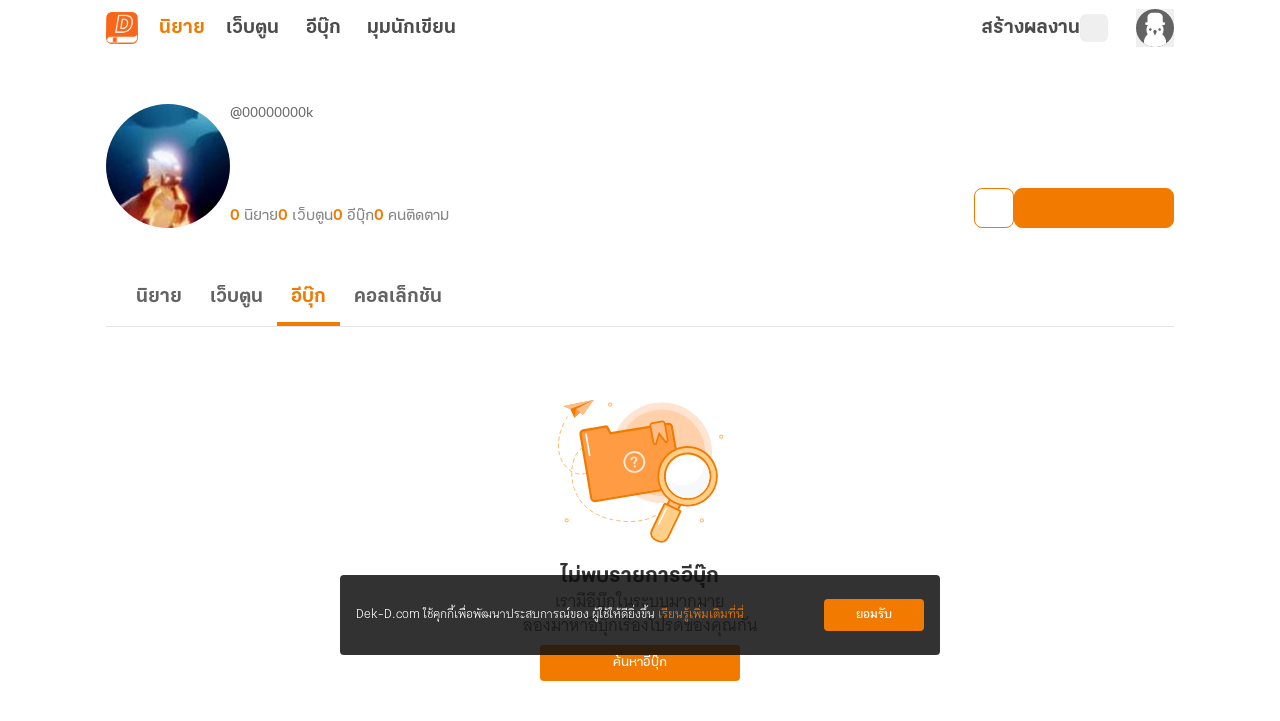

--- FILE ---
content_type: text/javascript; charset=utf-8
request_url: https://novel.dek-d.com/_nuxt/aceSPXZZ.js
body_size: 7143
content:
const __vite__mapDeps=(i,m=__vite__mapDeps,d=(m.f||(m.f=["./DUzMJGmn.js","./DmIn9Ne2.js","./DNfOou07.js","./Do7wJ3oI.js","./Cl1JRkpk.js","./entry.Df6klmCh.css","./CyG1o4L6.js","./Chip.Cgx6E7BB.css","./Dl52AeTF.js","./CollectionCard.pUHLthUM.css","./CVRwgZWf.js","./Dys74B7X.js","./OverflowMenu.DU4Gw_rV.css","./CmBp9R5-.js","./DwwT3eu7.js","./07nGpjWW.js","./CVoDN0_s.js","./DGy178xQ.js","./CSLsJHF4.js","./NovelFull.k6ORdrIa.css","./BtMEDjqK.js","./BIQ2YS8L.js","./C9oHQgHs.js","./NovelFullCard.C7ND3AuP.css"])))=>i.map(i=>d[i]);
import{bh as Ue,d as Ne,_ as me,a as pe,u as fe,H as Ee,f as _e,s as we,b as he,aC as Oe,c as ke,g as ye,bO as Ve,m as Se,o as Ie,k as He,X as Ke,r as ee,aD as Ce,A as be,cK as ze,bt as je,af as Fe,e as qe,n as ve,i as Ge,a0 as Z,J as ie}from"./DmIn9Ne2.js";import{d as G,k as w,F as c,N as a,O as l,W as p,B as e,P as N,r as H,a2 as b,$ as K,aw as $e,a4 as P,Y as q,Z as te,U as A,X as S,au as V,S as Le,aD as Qe,aE as Xe,b as Ye,w as xe,l as Je,ar as Ze,a1 as ge,a0 as ue,_ as et,L as tt,Q as ce}from"./DNfOou07.js";import ot from"./DBZurJXH.js";import{u as nt}from"./D1T_Ts1P.js";import{_ as at}from"./CI-nsWFg.js";import{_ as lt}from"./CpJQRkc9.js";import{_ as st}from"./CPpiKmIl.js";import{_ as rt}from"./DFLhc9So.js";import{P as it}from"./CkdibYTK.js";import{S as ut}from"./D26ZnOor.js";import{W as ct}from"./CAHBoiyP.js";import{m as dt}from"./CSLsJHF4.js";import{u as de}from"./CVoDN0_s.js";import{U as mt}from"./QDSOf2xO.js";import{u as pt}from"./Dl52AeTF.js";import ft from"./Dfb-UWOb.js";const _t={class:"content"},bt={class:"info__wrapper"},vt=["innerHTML"],xt=G({__name:"WriterHiddenBar",props:{writerMenuDropdown:{},icon:{},text:{},textMobile:{},btnText:{}},setup(i){const s=i,{direction:t}=Ue(),{isMobileSize:h}=Ne(),v=w(()=>s.textMobile&&h.value?s.textMobile:s.text);return(I,x)=>{const d=me;return a(),c("div",{class:N(["profile-writer-hidden-bar",{"!top-[calc(56px+60px)] max-sm:!top-[calc(56px+81px)]":e(t)==="up"}])},[l("div",_t,[l("div",bt,[p(d,{class:"icon",name:i.icon},null,8,["name"]),l("p",{class:"text",innerHTML:e(v)},null,8,vt)])])],2)}}}),ro=Object.assign(pe(xt,[["__scopeId","data-v-1853d8c4"]]),{__name:"ProfileWriterHiddenBar"}),gt={class:"mx-auto mb-0 w-full max-w-screen-ddxl px-4 sm:mb-4"},wt={class:"flex h-full flex-col justify-between md:max-w-[calc(100%-124px)]"},ht=["aria-label"],kt={class:"-mt-0.5 block truncate font-KalatexaDisplay text-xs text-dim-gray dark:text-gainsboro-gray md:mt-0 md:text-sm"},yt={key:0,class:"flex gap-x-2 md:gap-x-4"},St={class:"font-KalatexaDisplay text-xs font-bold text-orange-ci md:text-base"},It={class:"ml-1 font-KalatexaDisplay text-xs text-suva-gray dark:text-dark-gray md:text-base"},Ct={class:"col-span-2 -mb-2 block font-KalatexaDisplay text-xs text-suva-gray dark:text-dark-gray xs:hidden md:text-base"},$t={key:0,class:"col-span-2 flex gap-2 self-end md:absolute md:bottom-6 md:right-0 md:ml-auto"},Lt={key:0},At=G({__name:"WriterHeader",props:{id:{default:0},avatarUrl:{default:""},username:{default:"dekdee"},aliasname:{default:"-"},isShowSecretMessage:{type:Boolean,default:!1},novelCount:{default:0},webtoonCount:{default:0},ebookCount:{default:0},followerCount:{default:0},commentCount:{default:0},isAccess:{type:Boolean,default:!0},currentUserId:{default:0}},emits:["block"],setup(i,{emit:s}){const t=i,h=s,v=fe(),I=Ee(),x=_e(),{isAdmin:d}=_e(),{isLogin:f}=we(x),{$fa:B,$modal:T,$alert:C}=he(),{isLoading:y,isLoadingAction:m,renderFollowButton:z}=nt(),{copy:oe,copied:k,isSupported:g}=Oe({legacy:!0}),{eventName:n}=ke(),{loginPrompt:$}=ye(),Q=H(!1),j=Ve(async()=>await z?.({writerId:t.id}),null),ne=w(()=>[{label:"นิยาย",value:t.novelCount},{label:"เว็บตูน",value:t.webtoonCount},{label:"อีบุ๊ก",value:t.ebookCount},{label:"คนติดตาม",value:t.followerCount}]);function X(){Q.value=!1}function Y(u=!1){B(n.ddSelectMenu,{page:"profile",menu_title:d?"chat":"ส่งข้อความลับ"}),D(u)}const W=w(()=>{const u=t.id;return ze(u)});function D(u=!1){return d&&!u?t.username?I.push({path:"/messages/",query:{userIds:t.id,roomType:1,username:t.username}}):void 0:t.username?Ke(`https://writer.dek-d.com/${t.username??"dekdee"}/sendsecret.php`,{open:{target:"_blank"}}):void 0}async function R(){await $("กรุณาเข้าสู่ระบบเพื่อใช้งานคุณสมบัตินี้",v.fullPath)&&(X(),Le.fire({title:"บล็อกผู้ใช้งาน",html:"เมื่อกดยืนยันข้อมูลในหน้าโพรไฟล์ของผู้ใช้งานท่านนี้<br/>จะถูกซ่อนจากการมองเห็นของคุณ ภายในเวลา 1 ชั่วโมง",reverseButtons:!0,showCancelButton:!0,confirmButtonText:"ยืนยัน",cancelButtonText:"ยกเลิก",imageUrl:"https://image.dek-d.com/contentimg/writer/assets/sticker/somsom_block.webp",imageHeight:112,confirmButtonColor:"#f37a01",customClass:{container:"_writer-profile-block"}}).then(_=>{_.isConfirmed&&h("block")}))}async function J(){await $(`กรุณาเข้าสู่ระบบเพื่อรายงานโพรไฟล์<br/>${t.aliasname}`,v.fullPath)&&(X(),T.open({component:"ProfileReport",show:!0,props:{value:!0,aliasname:t.aliasname,username:t.username,currentUserId:t.currentUserId}}))}function ae(u,_){u.value==="report"?J():u.value==="block"?R():u.value==="copy"?le():u.value==="setting"&&(window.location.href="https://www.dek-d.com/member/profile/myid"),_()}async function le(){const u=window.location.href;!g||!u||(await oe(u),C({content:`คัดลอกลิงก์${k?"สำเร็จ":"ไม่สำเร็จ"}`,type:k?be.SUCCESS:be.ERROR}))}return(u,_)=>{const se=Se,E=me,U=He,re=Ce,L=Ie,O=ot,o=$e("dompurify-html");return a(),c("div",gt,[l("div",{class:N(["relative box-content grid h-[72px] grid-cols-[72px_minmax(0,1fr)] grid-rows-[1fr_1fr_1fr] items-center gap-x-2 gap-y-4 overflow-visible pb-20 pt-0 xs:pb-16 sm:pt-6 md:flex md:h-[124px] md:pb-6",{"pb-20 xs:pb-16 md:pb-6":!e(W)||e(d),"pb-6":e(W)&&!e(d)}])},[p(se,{class:"h-[72px] w-[72px] rounded-full md:h-[124px] md:w-[124px]",src:i.avatarUrl,alt:`รูปโปรไฟล์ของ ${i.username}`},null,8,["src","alt"]),l("div",wt,[l("div",null,[K(l("h1",{"aria-label":i.aliasname||"Writer name",class:"truncate font-KalatexaDisplay text-lg font-bold text-night-rider-gray dark:text-white-smoke md:text-xl"},null,8,ht),[[o,i.aliasname]]),l("em",kt," @"+P(i.username),1)]),i.isAccess?(a(),c("ul",yt,[(a(!0),c(q,null,te(e(ne),r=>(a(),c("li",{key:r.label,class:N([{"hidden xs:inline-block":r.label==="คนติดตาม"}])},[l("span",St,P(e(ee)(r.value)),1),l("em",It,P(r.label),1)],2))),128))])):b("",!0)]),l("div",Ct," มีผู้ติดตาม "+P(e(ee)(t.followerCount))+" คน ",1),!e(W)||e(d)?(a(),c("div",$t,[p(L,{class:"!p-0",animation:!1},{activator:S(({onToggle:r})=>[p(U,{"class-name":"!w-[34px] md:!w-10 !h-[34px] md:!h-10 !p-0 !rounded-lg",variant:"outlined",onClick:r},{default:S(()=>[p(E,{name:"fa6-solid:ellipsis-vertical",size:"16"})]),_:1},8,["onClick"])]),display:S(({onToggle:r})=>[p(re,{"static-button":"",direction:"right",class:"!left-0",lists:[{title:"คัดลอกลิงก์",value:"copy"},...i.isShowSecretMessage?[]:[{title:"ตั้งค่า My.ID",value:"setting"}],...i.isShowSecretMessage?[{title:"รายงานผู้ใช้",value:"report"},{title:"บล็อกผู้ใช้",value:"block"}]:[]],onClickSelect:M=>{ae(M,r)}},null,8,["lists","onClickSelect"])]),_:1}),i.isShowSecretMessage?(a(),c(q,{key:0},[e(f)?(a(),A(U,{key:0,"class-name":"!w-[34px] md:!w-10 !h-[34px] md:!h-10 !p-0 !rounded-lg",variant:"outlined",onClick:_[0]||(_[0]=r=>Y(!0))},{default:S(()=>[p(E,{name:"fa6-solid:envelope",size:"18"})]),_:1})):b("",!0),e(f)&&e(d)?(a(),A(U,{key:1,"class-name":"!w-[34px] md:!w-10 !h-[34px] md:!h-10 !p-0 !rounded-lg",variant:"outlined",onClick:_[1]||(_[1]=r=>Y(!1))},{default:S(()=>[p(E,{name:"dd-icon:chat-bubble",size:"18"})]),_:1})):b("",!0),p(U,{class:"!h-[34px] !rounded-lg !p-0 !text-sm max-md:flex-1 md:!h-10 md:w-[160px] md:!text-lg",disabled:e(m)||e(y),onClick:_[2]||(_[2]=()=>!e(m)&&e(j)?.onClick?.(t.id,!1,"profile"))},{default:S(()=>[e(y)?(a(),A(O,{key:1,size:"16",color:"#fff",class:"!m-0"})):(a(),c("span",Lt,P(e(j)?.label),1))]),_:1},8,["disabled"])],64)):(a(),A(U,{key:1,"class-name":"max-md:flex-1 md:w-[160px] !h-[34px] md:!h-10 !p-0 !rounded-lg !text-sm md:!text-lg",href:"https://www.dek-d.com/member/profile/info"},{default:S(()=>[..._[3]||(_[3]=[V("แก้ไขโพรไฟล์",-1)])]),_:1}))])):b("",!0)],2)])}}}),io=Object.assign(At,{__name:"ProfileWriterHeader"}),Tt={key:0,class:"font-KalatexaDisplay text-xs font-bold text-suva-gray sm:text-base"},Mt={key:1,class:"h-7 w-[0.5px] bg-gainsboro-gray dark:bg-dim-gray sm:h-[38px]"},Pt={key:2,class:"h-7 w-[0.5px] bg-gainsboro-gray dark:bg-dim-gray sm:h-[38px]"},Bt=["onClick"],Wt=["onClick"],Dt=G({__name:"SubMenuWithDropdown",props:Qe({menus:{default:()=>[]},dropdown:{default:()=>[]},label:{default:""},totalItems:{default:""}},{modelValue:{},modelModifiers:{}}),emits:["update:modelValue"],setup(i){const s=i,t=Xe(i,"modelValue"),h=H(null),v=w(()=>s.menus.map(I=>{const x=t.value!==I.value?"":s.totalItems?`(${s.totalItems})`:"";return{...I,suffix:x}}));return(I,x)=>{const d=je,f=me,B=Ce,T=Ie;return a(),c("nav",{class:N(["mx-auto my-2 flex max-w-ddxl items-center gap-x-2 sm:my-4","[&_.-button]:!block [&_.-button]:!text-xs sm:[&_.-button]:!text-sm",{"[&_.-button]:!max-w-[221px] [&_.-button]:!truncate":s.menus.length>1}])},[s.label?(a(),c("h4",Tt,P(s.label),1)):b("",!0),s.label?(a(),c("div",Mt)):b("",!0),p(d,{id:"toolbar-with-dropdown",ref_key:"GroupMenuRef",ref:h,modelValue:t.value,"onUpdate:modelValue":x[0]||(x[0]=C=>t.value=C),menus:e(v),"navigate-button":s.menus.length>1},null,8,["modelValue","menus","navigate-button"]),s.dropdown.length>1?(a(),c("div",Pt)):b("",!0),s.dropdown.length>1?(a(),A(T,{key:3,class:"!p-0",animation:!1},{activator:S(({onToggle:C,isOpen:y})=>[l("button",{type:"button",class:N(["pl-[6px] text-xs text-dark-gray transition hover:opacity-80 sm:text-base",{"text-orange-ci":y}]),variant:"transparent",primary:"",onClick:C},[p(f,{name:"fa6-solid:chevron-down"})],10,Bt)]),display:S(({onToggle:C})=>[p(B,{class:"no-scrollbar max-h-[350px] w-[calc(100vw-32px)] overflow-y-auto sm:w-auto",direction:"right"},{default:S(()=>[(a(!0),c(q,null,te(s.dropdown,(y,m)=>(a(),c("div",{key:`${y.value}${m}`,class:N(["dropdown-item !mx-[10px] mb-1 cursor-pointer rounded-lg !px-4 !py-2 font-KalatexaDisplay text-sm text-night-rider-gray transition hover:text-orange-ci dark:text-gainsboro-white",{"!bg-orange-ci/10 font-bold !text-orange-ci dark:!bg-suva-gray/15 dark:!text-gainsboro-white":y.value===t.value}]),onClick:()=>{t.value=y.value,C(),m<=e(v).length-1&&e(h)?.slideTo(m>0?m-1:m)}},P(y.label),11,Wt))),128))]),_:2},1024)]),_:1})):b("",!0)],2)}}}),Rt=Object.assign(Dt,{__name:"ToolbarSubMenuWithDropdown"}),Ut={emptyState:[{iconState:"StateBanWriter",title:"บัญชีนี้ถูกระงับชั่วคราว",body:`เนื่องจากระบบได้ตรวจพบ<br>
      การละเมิด<a href="/help/rules/" target="_blank" class="_highlight">กติกาการใช้งาน</a>`,description:"เนื่องจากระบบได้ตรวจพบการละเมิดกติกาการใช้งาน",btnText:"กลับหน้าหลัก",key:"ban",to:"/"},{iconState:"StateNotFoundWriter",title:"ไม่พบข้อมูลของบัญชีนี้",body:`ไม่พบบัญชีนี้ หรืออาจถูกลบ<br>
      ออกจากระบบแล้ว`,description:"ไม่พบบัญชีนี้ หรืออาจถูกลบออกจากระบบแล้ว",btnText:"กลับหน้าหลัก",key:"not-found",to:"/"}],hiddenState:{iconState:"StateHiddenProfile",title:"ไม่สามารถดูข้อมูลได้",body:`เนื่องจากบัญชีนี้ตั้งค่าการแสดงข้อมูล<br>
    เป็นแบบส่วนตัว`,description:"เนื่องจากบัญชีนี้ตั้งค่าการแสดงข้อมูลเป็นแบบส่วนตัว",btnText:"กลับหน้าหลัก",key:"hidden",to:"/"},hiddenOwnerWarning:{text:"ข้อมูลในหน้านี้ถูกซ่อนอยู่ โดยจะแสดงผลเฉพาะเจ้าของโพรไฟล์นี้เท่านั้น",textMobile:"ข้อมูลในหน้านี้ถูกซ่อนอยู่<br>โดยจะแสดงผลเฉพาะเจ้าของโพรไฟล์นี้เท่านั้น",writerMenuDropdown:[{title:"แก้ไขข้อมูลผู้ใช้งาน",url:"https://www.dek-d.com/member/profile/info"},{title:"ตั้งค่า My.ID",url:"https://www.dek-d.com/member/profile/myid"}],btnText:"แก้ไข",icon:"fa6-solid:circle-info"},navigation:[{title:"นิยาย",value:"novel"},{title:"เว็บตูน",value:"webtoon"},{title:"อีบุ๊ก",value:"ebook"},{title:"คอลเล็กชัน",value:"collection"}]},Nt={class:"header-section__wrapper"},Et={class:"list-section__wrapper"},Ot={key:0,class:"novel-list__novel-count"},Vt=G({__name:"WriterSection",props:{userId:{},isCurrentUser:{type:Boolean,default:!1},isHiddenState:{type:Boolean,default:!1},currentUserId:{default:0},novelCount:{default:0},webtoonCount:{default:0},ebookCount:{default:0},collectionCount:{default:0}},setup(i){const s=fe(),{$fa:t,$api:h}=he(),v=it(h),I=ut(h),{pageName:x,eventName:d}=ke(),{redirectOnboarding:f}=Fe(),{navigation:B}=Ut,T=qe(),{webMode:C}=we(T),y=ct(h),m=i,z=H(null),oe=Ye({navigation:B,shouldQuery:!0}),k=H(1),g=H("ALIAS__ALL"),n=H(s.query?.type?.toString()??C.value??"novel"),{data:$}=ve(`writer-profile-alias-list-${m.currentUserId}-${n.value}`,()=>{if(n.value==="collection")return dt;const o=n.value==="webtoon"?"webtoon":n.value==="ebook"?"ebook":"novel";return y.getAliasList({userId:m.currentUserId??0,referType:o,limit:999})},{watch:[()=>m.currentUserId,()=>n.value],immediate:!!m.currentUserId}),Q=w(()=>[...($.value?.data?.pageInfo?.totalItems??0)>1?[{label:"ทั้งหมด",value:"ALIAS__ALL",isMobile:!0}]:[],...$.value?.data?.list?.map(o=>({label:o.aliasNameStory,value:o.aliasNameStory,isMobile:!0}))??[]]),j=w(()=>[...($.value?.data?.pageInfo?.totalItems??0)>1?[{label:"ทั้งหมด",value:"ALIAS__ALL",isMobile:!0}]:[],...Q.value?.filter(o=>o.value!=="ALIAS__ALL").slice(0,20)??[]]),ne=w(()=>oe.navigation.map(o=>({...o,title:ae(o.value),to:`${s.path}?type=${o.value}`}))),X=w(()=>{switch(n.value){case"collection":return ce(()=>ie(()=>import("./DUzMJGmn.js"),__vite__mapDeps([0,1,2,3,4,5,6,7,8,9]),import.meta.url));case"ebook":return ce(()=>ie(()=>import("./CVRwgZWf.js"),__vite__mapDeps([10,1,2,3,4,5,11,12,13,14,15,16,17,18,19]),import.meta.url));default:return ce(()=>ie(()=>import("./BtMEDjqK.js"),__vite__mapDeps([20,11,1,2,3,4,5,12,6,7,21,22,16,17,18,23]),import.meta.url))}}),Y=w(()=>{switch(n.value){case"novel":return{title:"ไม่พบรายการนิยาย",subTitle:"เรามีนิยายในระบบมากมาย <br/>ลองมาหานิยายเรื่องโปรดของคุณกัน",btnText:"ค้นหานิยาย",to:"/",href:!1};case"webtoon":return{title:"ไม่พบรายการเว็บตูน",subTitle:"เรามีเว็บตูนในระบบมากมาย <br/>ลองมาหาเว็บตูนเรื่องโปรดของคุณกัน",btnText:"ค้นหาเว็บตูน",to:"/",href:!1};case"ebook":return{title:"ไม่พบรายการอีบุ๊ก",subTitle:"เรามีอีบุ๊กในระบบมากมาย <br/>ลองมาหาอีบุ๊กเรื่องโปรดของคุณกัน",btnText:"ค้นหาอีบุ๊ก",to:"/store/ebook/",href:!1};case"collection":return{title:"ไม่พบรายการคอลเล็กชัน",subTitle:"เราได้รวบรวมนิยายคุณภาพเอาไว้มากมาย<br/>ลองมาหาคอลเล็กชันที่คุณชื่นชอบกัน",btnText:"ค้นหาคอลเล็กชัน",to:"/collection/",href:!1};default:return{title:"ไม่พบรายการนิยาย",subTitle:"เรามีนิยายในระบบมากมาย <br/>ลองมาหานิยายเรื่องโปรดของคุณกัน",btnText:"ค้นหานิยาย",to:"/"}}}),W=w(()=>L?.value?.data?.pageInfo?.totalItems??0),D=w(()=>n.value==="collection"?"profile-collection-list":n.value==="webtoon"?"profile-webtoon-list":n.value==="ebook"?"profile-ebook-list":"profile-novel-list"),R=w(()=>n.value==="collection"?{type:"owner",page:k.value,userId:m.userId}:n.value==="ebook"?{page:k.value,userId:m?.userId,...g.value!=="ALIAS__ALL"?{alias:g.value}:{}}:{type:"user",page:k.value,novelType:"all",userId:m?.userId,...g.value!=="ALIAS__ALL"?{alias:g.value}:{}}),J=w(()=>L?.value?.data?.pageInfo.hasNext??!1);function ae(o){switch(o){case"novel":return"นิยาย";case"webtoon":return"เว็บตูน";case"ebook":return"อีบุ๊ก";case"collection":return"คอลเล็กชัน";default:return""}}function le(o,r){if(!o)return{novel:de()};switch(n.value){case"novel":case"ebook":return{isEbook:n.value==="ebook",novel:de(o,r)};case"webtoon":return{isWebtoon:!0,novel:mt(o,r)};case"collection":return{isProfilePage:!0,collection:pt(o)};default:return{novel:de(o,r)}}}function u({novelId:o,main:r,sub:M}){switch(n.value){case"novel":t(d.ddSelectNovel,{page:"profile",section:"novel-list",type_card:"novel-writer"});break;case"webtoon":t(d.ddSelectWebtoon,{page:"profile",section:"webtoon-list",type_card:"webtoon-writer"});break;case"ebook":t(d.ddSelectNovel,{page:"profile",section:"novel-ebook-list",type_card:"novel-ebook-writer",novel_id:o,main:r,sub:M});break;case"collection":t(d.ddSelectCollection,{section:"collection-list",page:x.value});break}}function _(o){n.value!==o&&(k.value=1,E(),se(o))}function se(o){window&&(window.history.replaceState({},"",`${s.path}?type=${o}`),n.value=o)}function E(){const o=document?+document.documentElement.style.getPropertyValue("--profile-alert-h").replace("px",""):51,r=m.isHiddenState?o:0;if(z.value){const M=z.value;M&&window&&window.scrollTo({top:M?.offsetTop-r,behavior:"smooth"})}}function U(){f(),t(d.ddSelectMenu,{page:x.value,menu_title:"banner-on-boarding"})}function re(){J.value&&(k.value+=1)}const{data:L,status:O}=ve(`writer-profile-lists-${m.userId}-${n.value}-${g.value}-${k.value}`,()=>n.value==="collection"?Z(`${D.value}--collection`,()=>I.getStoreCollectionList(R.value,!0)):n.value==="webtoon"?Z(`${D.value}-webtoon`,()=>v.getWebtoon(R.value)):n.value==="ebook"?Z(`${D.value}-ebook`,()=>v.getEbook(R.value)):Z(`${D.value}-novel`,()=>v.getNovels(R.value)),{watch:[D,R]});return xe(()=>g.value,()=>{k.value=1,E()}),xe(()=>$.value,()=>{if(($.value?.data?.pageInfo?.totalItems??0)===1){g.value=$.value?.data?.list?.[0]?.aliasNameStory??"ALIAS__ALL";return}g.value="ALIAS__ALL"},{deep:!0,immediate:!0}),(o,r)=>{const M=at,Ae=Rt,Te=lt,Me=st,Pe=tt("InfiniteLoading"),Be=Ge,We=rt,De=Se;return a(),c("div",{ref:e(z)},[l("div",Nt,[p(M,{lists:e(ne),"manual-mode":"","active-value":e(n),onClickMenu:_},null,8,["lists","active-value"]),e(j).length?(a(),A(Ae,{key:0,modelValue:e(g),"onUpdate:modelValue":r[0]||(r[0]=F=>Je(g)?g.value=F:null),label:"นามปากกา",menus:e(j),dropdown:e(Q),"total-items":e(O)==="pending"?"":e(ee)(e(W))},null,8,["modelValue","menus","dropdown","total-items"])):b("",!0)]),l("div",Et,[e(n)==="collection"&&e(W)?(a(),c("span",Ot," จำนวน "+P(e(ee)(e(W)))+" รายการ ",1)):b("",!0),l("ul",{class:N(["group-list__list",{"-collection":e(n)==="collection"}])},[e(O)==="pending"&&e(k)===1?(a(),c(q,{key:0},te(20,F=>l("li",{key:F,class:"list__item"},[K(p(Te,{width:"100%",height:"116px"},null,512),[[ue,e(n)==="collection"]]),K(p(Me,null,null,512),[[ue,e(n)!=="collection"]])])),64)):b("",!0),e(L)?.data?.list&&(e(k)!==1||e(O)==="success")?(a(!0),c(q,{key:1},te(e(L)?.data?.list,(F,Re)=>(a(),c("li",{key:Re,class:"list__item"},[(a(),A(et(e(X)),ge({page:e(x)},{ref_for:!0},le(F,"campaignInfo"in e(L)?.data?e(L)?.data?.campaignInfo:void 0),{onClickCard:u,onClickImage:u,onClickTitle:u}),null,16,["page"]))]))),128)):b("",!0)],2),p(Be,null,{default:S(()=>[K(p(Pe,{class:"my-6 flex justify-center overflow-visible",onInfinite:re},null,512),[[ue,e(J)]])]),_:1}),e(O)==="success"&&!e(L)?.data?.list?.length?(a(),A(We,Ze(ge({key:1},e(Y))),null,16)):b("",!0),e(n)==="novel"?(a(),A(De,{key:2,src:"https://image.dek-d.com/contentimg/writer/assets/onboarding/onboarding-banner-mobile.webp",alt:"onboarding",class:"onboarding__image",onClick:U})):b("",!0)])],512)}}}),uo=Object.assign(pe(Vt,[["__scopeId","data-v-b19f0519"]]),{__name:"ProfileWriterSection"}),Ht={class:"block-profile__state"},Kt={class:"title"},zt=G({__name:"WriterBlock",props:{currentUserId:{default:0},username:{default:"dekdee"},aliasname:{default:"-"}},emits:["unblock"],setup(i,{emit:s}){const t=i,{loginPrompt:h}=ye(),v=fe(),I=s;async function x(){await h(`กรุณาเข้าระบบเพื่อบล็อก ${t.aliasname}`,v.fullPath)&&Le.fire({title:"ปลดบล็อก",html:"เมื่อกดยืนยัน ข้อมูลที่หน้าโพรไฟล์และคอมเมนต์<br/>ทั้งหมดของผู้ใช้งานท่านนี้จะกลับมาแสดงอีกครั้ง<br/>ภายในเวลา 1 ชั่วโมง",reverseButtons:!0,showCancelButton:!0,confirmButtonText:"ยืนยัน",cancelButtonText:"ยกเลิก",imageUrl:"https://image.dek-d.com/contentimg/writer/assets/sticker/somsom-say-hi.webp",imageHeight:112,confirmButtonColor:"#f37a01",customClass:{container:"_writer-profile-block"}}).then(f=>{f.isConfirmed&&I("unblock",t.currentUserId)})}return(d,f)=>{const B=ft,T=$e("dompurify-html");return a(),c("div",Ht,[p(B),l("h2",Kt,[K(l("span",null,null,512),[[T,t.aliasname]]),f[0]||(f[0]=V(" (@",-1)),K(l("span",null,null,512),[[T,t.username]]),f[1]||(f[1]=V(") ",-1))]),f[2]||(f[2]=l("h2",{class:"title"},"ผู้ใช้งานนี้ถูกบล็อก",-1)),f[3]||(f[3]=l("p",{class:"description"},[V(" ข้อมูลในหน้าโพรไฟล์จะกลับมาแสดงอีกครั้ง"),l("br"),V(" เมื่อคุณปลดบล็อก และคุณสามารถปลดบล็อกผู้ใช้งานอื่นได้ที่"),l("br"),V(" เมนูตั้งค่าการใช้งาน > ผู้ใช้งานที่ถูกบล็อก ")],-1)),l("button",{class:"unblock",onClick:x},"ปลดบล็อก")])}}}),co=Object.assign(pe(zt,[["__scopeId","data-v-6e053976"]]),{__name:"ProfileWriterBlock"});export{uo as _,ro as a,io as b,co as c,Ut as w};


--- FILE ---
content_type: text/javascript; charset=utf-8
request_url: https://novel.dek-d.com/_nuxt/CSLsJHF4.js
body_size: 7286
content:
import{c as Ae}from"./Do7wJ3oI.js";import{aw as Be,ax as ce,ay as kt,az as Ie}from"./DmIn9Ne2.js";var xe={};var De;function St(){if(De)return xe;De=1;var e;return(function(t){(function(a){var o=typeof globalThis=="object"?globalThis:typeof Ae=="object"?Ae:typeof self=="object"?self:typeof this=="object"?this:w(),d=p(t);typeof o.Reflect<"u"&&(d=p(o.Reflect,d)),a(d,o),typeof o.Reflect>"u"&&(o.Reflect=t);function p(T,E){return function(S,O){Object.defineProperty(T,S,{configurable:!0,writable:!0,value:O}),E&&E(S,O)}}function g(){try{return Function("return this;")()}catch{}}function m(){try{return(0,eval)("(function() { return this; })()")}catch{}}function w(){return g()||m()}})(function(a,o){var d=Object.prototype.hasOwnProperty,p=typeof Symbol=="function",g=p&&typeof Symbol.toPrimitive<"u"?Symbol.toPrimitive:"@@toPrimitive",m=p&&typeof Symbol.iterator<"u"?Symbol.iterator:"@@iterator",w=typeof Object.create=="function",T={__proto__:[]}instanceof Array,E=!w&&!T,S={create:w?function(){return ue(Object.create(null))}:T?function(){return ue({__proto__:null})}:function(){return ue({})},has:E?function(r,n){return d.call(r,n)}:function(r,n){return n in r},get:E?function(r,n){return d.call(r,n)?r[n]:void 0}:function(r,n){return r[n]}},O=Object.getPrototypeOf(Function),z=typeof Map=="function"&&typeof Map.prototype.entries=="function"?Map:Ot(),x=typeof Set=="function"&&typeof Set.prototype.entries=="function"?Set:Mt(),I=typeof WeakMap=="function"?WeakMap:jt(),D=p?Symbol.for("@reflect-metadata:registry"):void 0,G=bt(),Q=gt(G);function tt(r,n,i,u){if(h(i)){if(!Te(r))throw new TypeError;if(!Pe(n))throw new TypeError;return lt(r,n)}else{if(!Te(r))throw new TypeError;if(!P(n))throw new TypeError;if(!P(u)&&!h(u)&&!V(u))throw new TypeError;return V(u)&&(u=void 0),i=R(i),dt(r,n,i,u)}}a("decorate",tt);function rt(r,n){function i(u,v){if(!P(u))throw new TypeError;if(!h(v)&&!_t(v))throw new TypeError;ge(r,n,u,v)}return i}a("metadata",rt);function nt(r,n,i,u){if(!P(i))throw new TypeError;return h(u)||(u=R(u)),ge(r,n,i,u)}a("defineMetadata",nt);function at(r,n,i){if(!P(n))throw new TypeError;return h(i)||(i=R(i)),_e(r,n,i)}a("hasMetadata",at);function it(r,n,i){if(!P(n))throw new TypeError;return h(i)||(i=R(i)),ae(r,n,i)}a("hasOwnMetadata",it);function ot(r,n,i){if(!P(n))throw new TypeError;return h(i)||(i=R(i)),we(r,n,i)}a("getMetadata",ot);function ut(r,n,i){if(!P(n))throw new TypeError;return h(i)||(i=R(i)),be(r,n,i)}a("getOwnMetadata",ut);function st(r,n){if(!P(r))throw new TypeError;return h(n)||(n=R(n)),me(r,n)}a("getMetadataKeys",st);function ft(r,n){if(!P(r))throw new TypeError;return h(n)||(n=R(n)),Oe(r,n)}a("getOwnMetadataKeys",ft);function ct(r,n,i){if(!P(n))throw new TypeError;if(h(i)||(i=R(i)),!P(n))throw new TypeError;h(i)||(i=R(i));var u=L(n,i,!1);return h(u)?!1:u.OrdinaryDeleteMetadata(r,n,i)}a("deleteMetadata",ct);function lt(r,n){for(var i=r.length-1;i>=0;--i){var u=r[i],v=u(n);if(!h(v)&&!V(v)){if(!Pe(v))throw new TypeError;n=v}}return n}function dt(r,n,i,u){for(var v=r.length-1;v>=0;--v){var M=r[v],k=M(n,i,u);if(!h(k)&&!V(k)){if(!P(k))throw new TypeError;u=k}}return u}function _e(r,n,i){var u=ae(r,n,i);if(u)return!0;var v=oe(n);return V(v)?!1:_e(r,v,i)}function ae(r,n,i){var u=L(n,i,!1);return h(u)?!1:je(u.OrdinaryHasOwnMetadata(r,n,i))}function we(r,n,i){var u=ae(r,n,i);if(u)return be(r,n,i);var v=oe(n);if(!V(v))return we(r,v,i)}function be(r,n,i){var u=L(n,i,!1);if(!h(u))return u.OrdinaryGetOwnMetadata(r,n,i)}function ge(r,n,i,u){var v=L(i,u,!0);v.OrdinaryDefineOwnMetadata(r,n,i,u)}function me(r,n){var i=Oe(r,n),u=oe(r);if(u===null)return i;var v=me(u,n);if(v.length<=0)return i;if(i.length<=0)return v;for(var M=new x,k=[],y=0,s=i;y<s.length;y++){var f=s[y],c=M.has(f);c||(M.add(f),k.push(f))}for(var l=0,_=v;l<_.length;l++){var f=_[l],c=M.has(f);c||(M.add(f),k.push(f))}return k}function Oe(r,n){var i=L(r,n,!1);return i?i.OrdinaryOwnMetadataKeys(r,n):[]}function Me(r){if(r===null)return 1;switch(typeof r){case"undefined":return 0;case"boolean":return 2;case"string":return 3;case"symbol":return 4;case"number":return 5;case"object":return r===null?1:6;default:return 6}}function h(r){return r===void 0}function V(r){return r===null}function vt(r){return typeof r=="symbol"}function P(r){return typeof r=="object"?r!==null:typeof r=="function"}function ht(r,n){switch(Me(r)){case 0:return r;case 1:return r;case 2:return r;case 3:return r;case 4:return r;case 5:return r}var i="string",u=ke(r,g);if(u!==void 0){var v=u.call(r,i);if(P(v))throw new TypeError;return v}return pt(r)}function pt(r,n){var i,u,v;{var M=r.toString;if(X(M)){var u=M.call(r);if(!P(u))return u}var i=r.valueOf;if(X(i)){var u=i.call(r);if(!P(u))return u}}throw new TypeError}function je(r){return!!r}function yt(r){return""+r}function R(r){var n=ht(r);return vt(n)?n:yt(n)}function Te(r){return Array.isArray?Array.isArray(r):r instanceof Object?r instanceof Array:Object.prototype.toString.call(r)==="[object Array]"}function X(r){return typeof r=="function"}function Pe(r){return typeof r=="function"}function _t(r){switch(Me(r)){case 3:return!0;case 4:return!0;default:return!1}}function ie(r,n){return r===n||r!==r&&n!==n}function ke(r,n){var i=r[n];if(i!=null){if(!X(i))throw new TypeError;return i}}function Se(r){var n=ke(r,m);if(!X(n))throw new TypeError;var i=n.call(r);if(!P(i))throw new TypeError;return i}function Ee(r){return r.value}function ze(r){var n=r.next();return n.done?!1:n}function Ce(r){var n=r.return;n&&n.call(r)}function oe(r){var n=Object.getPrototypeOf(r);if(typeof r!="function"||r===O||n!==O)return n;var i=r.prototype,u=i&&Object.getPrototypeOf(i);if(u==null||u===Object.prototype)return n;var v=u.constructor;return typeof v!="function"||v===r?n:v}function wt(){var r;!h(D)&&typeof o.Reflect<"u"&&!(D in o.Reflect)&&typeof o.Reflect.defineMetadata=="function"&&(r=mt(o.Reflect));var n,i,u,v=new I,M={registerProvider:k,getProvider:s,setProvider:c};return M;function k(l){if(!Object.isExtensible(M))throw new Error("Cannot add provider to a frozen registry.");switch(!0){case r===l:break;case h(n):n=l;break;case n===l:break;case h(i):i=l;break;case i===l:break;default:u===void 0&&(u=new x),u.add(l);break}}function y(l,_){if(!h(n)){if(n.isProviderFor(l,_))return n;if(!h(i)){if(i.isProviderFor(l,_))return n;if(!h(u))for(var b=Se(u);;){var j=ze(b);if(!j)return;var C=Ee(j);if(C.isProviderFor(l,_))return Ce(b),C}}}if(!h(r)&&r.isProviderFor(l,_))return r}function s(l,_){var b=v.get(l),j;return h(b)||(j=b.get(_)),h(j)&&(j=y(l,_),h(j)||(h(b)&&(b=new z,v.set(l,b)),b.set(_,j))),j}function f(l){if(h(l))throw new TypeError;return n===l||i===l||!h(u)&&u.has(l)}function c(l,_,b){if(!f(b))throw new Error("Metadata provider not registered.");var j=s(l,_);if(j!==b){if(!h(j))return!1;var C=v.get(l);h(C)&&(C=new z,v.set(l,C)),C.set(_,b)}return!0}}function bt(){var r;return!h(D)&&P(o.Reflect)&&Object.isExtensible(o.Reflect)&&(r=o.Reflect[D]),h(r)&&(r=wt()),!h(D)&&P(o.Reflect)&&Object.isExtensible(o.Reflect)&&Object.defineProperty(o.Reflect,D,{enumerable:!1,configurable:!1,writable:!1,value:r}),r}function gt(r){var n=new I,i={isProviderFor:function(f,c){var l=n.get(f);return h(l)?!1:l.has(c)},OrdinaryDefineOwnMetadata:k,OrdinaryHasOwnMetadata:v,OrdinaryGetOwnMetadata:M,OrdinaryOwnMetadataKeys:y,OrdinaryDeleteMetadata:s};return G.registerProvider(i),i;function u(f,c,l){var _=n.get(f),b=!1;if(h(_)){if(!l)return;_=new z,n.set(f,_),b=!0}var j=_.get(c);if(h(j)){if(!l)return;if(j=new z,_.set(c,j),!r.setProvider(f,c,i))throw _.delete(c),b&&n.delete(f),new Error("Wrong provider for target.")}return j}function v(f,c,l){var _=u(c,l,!1);return h(_)?!1:je(_.has(f))}function M(f,c,l){var _=u(c,l,!1);if(!h(_))return _.get(f)}function k(f,c,l,_){var b=u(l,_,!0);b.set(f,c)}function y(f,c){var l=[],_=u(f,c,!1);if(h(_))return l;for(var b=_.keys(),j=Se(b),C=0;;){var Re=ze(j);if(!Re)return l.length=C,l;var Tt=Ee(Re);try{l[C]=Tt}catch(Pt){try{Ce(j)}finally{throw Pt}}C++}}function s(f,c,l){var _=u(c,l,!1);if(h(_)||!_.delete(f))return!1;if(_.size===0){var b=n.get(c);h(b)||(b.delete(l),b.size===0&&n.delete(b))}return!0}}function mt(r){var n=r.defineMetadata,i=r.hasOwnMetadata,u=r.getOwnMetadata,v=r.getOwnMetadataKeys,M=r.deleteMetadata,k=new I,y={isProviderFor:function(s,f){var c=k.get(s);return!h(c)&&c.has(f)?!0:v(s,f).length?(h(c)&&(c=new x,k.set(s,c)),c.add(f),!0):!1},OrdinaryDefineOwnMetadata:n,OrdinaryHasOwnMetadata:i,OrdinaryGetOwnMetadata:u,OrdinaryOwnMetadataKeys:v,OrdinaryDeleteMetadata:M};return y}function L(r,n,i){var u=G.getProvider(r,n);if(!h(u))return u;if(i){if(G.setProvider(r,n,Q))return Q;throw new Error("Illegal state.")}}function Ot(){var r={},n=[],i=(function(){function y(s,f,c){this._index=0,this._keys=s,this._values=f,this._selector=c}return y.prototype["@@iterator"]=function(){return this},y.prototype[m]=function(){return this},y.prototype.next=function(){var s=this._index;if(s>=0&&s<this._keys.length){var f=this._selector(this._keys[s],this._values[s]);return s+1>=this._keys.length?(this._index=-1,this._keys=n,this._values=n):this._index++,{value:f,done:!1}}return{value:void 0,done:!0}},y.prototype.throw=function(s){throw this._index>=0&&(this._index=-1,this._keys=n,this._values=n),s},y.prototype.return=function(s){return this._index>=0&&(this._index=-1,this._keys=n,this._values=n),{value:s,done:!0}},y})(),u=(function(){function y(){this._keys=[],this._values=[],this._cacheKey=r,this._cacheIndex=-2}return Object.defineProperty(y.prototype,"size",{get:function(){return this._keys.length},enumerable:!0,configurable:!0}),y.prototype.has=function(s){return this._find(s,!1)>=0},y.prototype.get=function(s){var f=this._find(s,!1);return f>=0?this._values[f]:void 0},y.prototype.set=function(s,f){var c=this._find(s,!0);return this._values[c]=f,this},y.prototype.delete=function(s){var f=this._find(s,!1);if(f>=0){for(var c=this._keys.length,l=f+1;l<c;l++)this._keys[l-1]=this._keys[l],this._values[l-1]=this._values[l];return this._keys.length--,this._values.length--,ie(s,this._cacheKey)&&(this._cacheKey=r,this._cacheIndex=-2),!0}return!1},y.prototype.clear=function(){this._keys.length=0,this._values.length=0,this._cacheKey=r,this._cacheIndex=-2},y.prototype.keys=function(){return new i(this._keys,this._values,v)},y.prototype.values=function(){return new i(this._keys,this._values,M)},y.prototype.entries=function(){return new i(this._keys,this._values,k)},y.prototype["@@iterator"]=function(){return this.entries()},y.prototype[m]=function(){return this.entries()},y.prototype._find=function(s,f){if(!ie(this._cacheKey,s)){this._cacheIndex=-1;for(var c=0;c<this._keys.length;c++)if(ie(this._keys[c],s)){this._cacheIndex=c;break}}return this._cacheIndex<0&&f&&(this._cacheIndex=this._keys.length,this._keys.push(s),this._values.push(void 0)),this._cacheIndex},y})();return u;function v(y,s){return y}function M(y,s){return s}function k(y,s){return[y,s]}}function Mt(){var r=(function(){function n(){this._map=new z}return Object.defineProperty(n.prototype,"size",{get:function(){return this._map.size},enumerable:!0,configurable:!0}),n.prototype.has=function(i){return this._map.has(i)},n.prototype.add=function(i){return this._map.set(i,i),this},n.prototype.delete=function(i){return this._map.delete(i)},n.prototype.clear=function(){this._map.clear()},n.prototype.keys=function(){return this._map.keys()},n.prototype.values=function(){return this._map.keys()},n.prototype.entries=function(){return this._map.entries()},n.prototype["@@iterator"]=function(){return this.keys()},n.prototype[m]=function(){return this.keys()},n})();return r}function jt(){var r=16,n=S.create(),i=u();return(function(){function s(){this._key=u()}return s.prototype.has=function(f){var c=v(f,!1);return c!==void 0?S.has(c,this._key):!1},s.prototype.get=function(f){var c=v(f,!1);return c!==void 0?S.get(c,this._key):void 0},s.prototype.set=function(f,c){var l=v(f,!0);return l[this._key]=c,this},s.prototype.delete=function(f){var c=v(f,!1);return c!==void 0?delete c[this._key]:!1},s.prototype.clear=function(){this._key=u()},s})();function u(){var s;do s="@@WeakMap@@"+y();while(S.has(n,s));return n[s]=!0,s}function v(s,f){if(!d.call(s,i)){if(!f)return;Object.defineProperty(s,i,{value:S.create()})}return s[i]}function M(s,f){for(var c=0;c<f;++c)s[c]=Math.random()*255|0;return s}function k(s){if(typeof Uint8Array=="function"){var f=new Uint8Array(s);return typeof crypto<"u"?crypto.getRandomValues(f):typeof msCrypto<"u"?msCrypto.getRandomValues(f):M(f,s),f}return M(new Array(s),s)}function y(){var s=k(r);s[6]=s[6]&79|64,s[8]=s[8]&191|128;for(var f="",c=0;c<r;++c){var l=s[c];(c===4||c===6||c===8)&&(f+="-"),l<16&&(f+="0"),f+=l.toString(16).toLowerCase()}return f}}function ue(r){return r.__=void 0,delete r.__,r}})})(e||(e={})),xe}St();function Et(e){var t=e.propName,a=e.propPath,o=e.propValue,d=e.json,p=e.serializableClass;if(o===void 0)throw new Rt({json:d,propName:t,serializableClass:p,propPath:a})}var N;function B(e){return!!e&&Reflect.getMetadata(N.TsJacksonSerializable,e)!==void 0}(function(e){e.TsJacksonJsonProperty="ts-jackson:jsonproperty",e.TsJacksonSerializable="ts-jackson:serializable",e.DesignType="design:type",e.DesignParamTypes="design:paramtypes"})(N||(N={}));var zt=(function(e){function t(a){var o=e.call(this)||this;return o.name="SerializableError",o.message="".concat(a.name," class should annotated with @").concat(le.name," decorator"),o}return ce(t,e),t})(Error);function He(e){if(!B(e))throw new zt(e)}function Ct(e){var t=e.propName,a=e.propValue,o=e.validate,d=e.serializableClass;if(!o(a))throw new At({propName:t,propValue:a,validate:o,serializableClass:d})}var A,Rt=(function(e){function t(a){var o=a.propName,d=a.propPath,p=a.json,g=a.serializableClass.name,m=JSON.stringify(p,null,2),w="Property '".concat(o,"' (path: '").concat(d,"') is required in ").concat(g," but missing in provided JSON: ").concat(m,".");return e.call(this,w)||this}return ce(t,e),t})(Error),At=(function(e){function t(a){var o,d=a.propName,p=a.propValue,g=a.validate,m=a.serializableClass.name,w=g.name||"anonymous function",T="Property '".concat(d,"' with value ").concat(p," in ").concat(m," failed to pass the validation check by ").concat(w,".");return o=e.call(this,T)||this,Object.setPrototypeOf(o,t.prototype),o}return ce(t,e),t})(Error);function le(){return function(e){var t={className:e.name};Reflect.defineMetadata(N.TsJacksonSerializable,t,e)}}(function(e){e.Array="Array",e.Set="Set",e.Boolean="Boolean",e.Date="Date",e.Number="Number",e.Object="Object",e.String="String"})(A||(A={}));var de=Array.isArray,It=typeof global=="object"&&global&&global.Object===Object&&global,xt=typeof self=="object"&&self&&self.Object===Object&&self,ve=It||xt||Function("return this")(),H=ve.Symbol,qe=Object.prototype,Dt=qe.hasOwnProperty,Nt=qe.toString,Y=H?H.toStringTag:void 0,Ft=function(e){var t=Dt.call(e,Y),a=e[Y];try{e[Y]=void 0;var o=!0}catch{}var d=Nt.call(e);return o&&(t?e[Y]=a:delete e[Y]),d},Jt=Object.prototype.toString,Gt=function(e){return Jt.call(e)},Ne=H?H.toStringTag:void 0,Le=function(e){return e==null?e===void 0?"[object Undefined]":"[object Null]":Ne&&Ne in Object(e)?Ft(e):Gt(e)},Vt=function(e){return e!=null&&typeof e=="object"},he=function(e){return typeof e=="symbol"||Vt(e)&&Le(e)=="[object Symbol]"},$t=/\.|\[(?:[^[\]]*|(["'])(?:(?!\1)[^\\]|\\.)*?\1)\]/,Ut=/^\w*$/,Wt=function(e,t){if(de(e))return!1;var a=typeof e;return!(a!="number"&&a!="symbol"&&a!="boolean"&&e!=null&&!he(e))||Ut.test(e)||!$t.test(e)||t!=null&&e in Object(t)},ee=function(e){var t=typeof e;return e!=null&&(t=="object"||t=="function")},Fe,Bt=function(e){if(!ee(e))return!1;var t=Le(e);return t=="[object Function]"||t=="[object GeneratorFunction]"||t=="[object AsyncFunction]"||t=="[object Proxy]"},se=ve["__core-js_shared__"],Je=(Fe=/[^.]+$/.exec(se&&se.keys&&se.keys.IE_PROTO||""))?"Symbol(src)_1."+Fe:"",Ht=function(e){return!!Je&&Je in e},qt=Function.prototype.toString,Lt=function(e){if(e!=null){try{return qt.call(e)}catch{}try{return e+""}catch{}}return""},Yt=/^\[object .+?Constructor\]$/,Zt=Function.prototype,Qt=Object.prototype,Xt=Zt.toString,Kt=Qt.hasOwnProperty,er=RegExp("^"+Xt.call(Kt).replace(/[\\^$.*+?()[\]{}|]/g,"\\$&").replace(/hasOwnProperty|(function).*?(?=\\\()| for .+?(?=\\\])/g,"$1.*?")+"$"),tr=function(e){return!(!ee(e)||Ht(e))&&(Bt(e)?er:Yt).test(Lt(e))},rr=function(e,t){return e?.[t]},pe=function(e,t){var a=rr(e,t);return tr(a)?a:void 0},Z=pe(Object,"create"),nr=function(){this.__data__=Z?Z(null):{},this.size=0},ar=function(e){var t=this.has(e)&&delete this.__data__[e];return this.size-=t?1:0,t},ir=Object.prototype.hasOwnProperty,or=function(e){var t=this.__data__;if(Z){var a=t[e];return a==="__lodash_hash_undefined__"?void 0:a}return ir.call(t,e)?t[e]:void 0},ur=Object.prototype.hasOwnProperty,sr=function(e){var t=this.__data__;return Z?t[e]!==void 0:ur.call(t,e)},fr=function(e,t){var a=this.__data__;return this.size+=this.has(e)?0:1,a[e]=Z&&t===void 0?"__lodash_hash_undefined__":t,this};function $(e){var t=-1,a=e==null?0:e.length;for(this.clear();++t<a;){var o=e[t];this.set(o[0],o[1])}}$.prototype.clear=nr,$.prototype.delete=ar,$.prototype.get=or,$.prototype.has=sr,$.prototype.set=fr;var Ge=$,cr=function(){this.__data__=[],this.size=0},Ye=function(e,t){return e===t||e!=e&&t!=t},re=function(e,t){for(var a=e.length;a--;)if(Ye(e[a][0],t))return a;return-1},lr=Array.prototype.splice,dr=function(e){var t=this.__data__,a=re(t,e);return!(a<0)&&(a==t.length-1?t.pop():lr.call(t,a,1),--this.size,!0)},vr=function(e){var t=this.__data__,a=re(t,e);return a<0?void 0:t[a][1]},hr=function(e){return re(this.__data__,e)>-1},pr=function(e,t){var a=this.__data__,o=re(a,e);return o<0?(++this.size,a.push([e,t])):a[o][1]=t,this};function U(e){var t=-1,a=e==null?0:e.length;for(this.clear();++t<a;){var o=e[t];this.set(o[0],o[1])}}U.prototype.clear=cr,U.prototype.delete=dr,U.prototype.get=vr,U.prototype.has=hr,U.prototype.set=pr;var yr=U,_r=pe(ve,"Map"),wr=function(){this.size=0,this.__data__={hash:new Ge,map:new(_r||yr),string:new Ge}},br=function(e){var t=typeof e;return t=="string"||t=="number"||t=="symbol"||t=="boolean"?e!=="__proto__":e===null},ne=function(e,t){var a=e.__data__;return br(t)?a[typeof t=="string"?"string":"hash"]:a.map},gr=function(e){var t=ne(this,e).delete(e);return this.size-=t?1:0,t},mr=function(e){return ne(this,e).get(e)},Or=function(e){return ne(this,e).has(e)},Mr=function(e,t){var a=ne(this,e),o=a.size;return a.set(e,t),this.size+=a.size==o?0:1,this};function W(e){var t=-1,a=e==null?0:e.length;for(this.clear();++t<a;){var o=e[t];this.set(o[0],o[1])}}W.prototype.clear=wr,W.prototype.delete=gr,W.prototype.get=mr,W.prototype.has=Or,W.prototype.set=Mr;var Ze=W;function ye(e,t){if(typeof e!="function"||t!=null&&typeof t!="function")throw new TypeError("Expected a function");var a=function(){var o=arguments,d=t?t.apply(this,o):o[0],p=a.cache;if(p.has(d))return p.get(d);var g=e.apply(this,o);return a.cache=p.set(d,g)||p,g};return a.cache=new(ye.Cache||Ze),a}ye.Cache=Ze;var jr=ye,Tr=/[^.[\]]+|\[(?:(-?\d+(?:\.\d+)?)|(["'])((?:(?!\2)[^\\]|\\.)*?)\2)\]|(?=(?:\.|\[\])(?:\.|\[\]|$))/g,Pr=/\\(\\)?/g,kr=(function(e){var t=jr(e,function(o){return a.size===500&&a.clear(),o}),a=t.cache;return t})(function(e){var t=[];return e.charCodeAt(0)===46&&t.push(""),e.replace(Tr,function(a,o,d,p){t.push(d?p.replace(Pr,"$1"):o||a)}),t}),Sr=function(e,t){for(var a=-1,o=e==null?0:e.length,d=Array(o);++a<o;)d[a]=t(e[a],a,e);return d},Ve=H?H.prototype:void 0,$e=Ve?Ve.toString:void 0,Er=function e(t){if(typeof t=="string")return t;if(de(t))return Sr(t,e)+"";if(he(t))return $e?$e.call(t):"";var a=t+"";return a=="0"&&1/t==-1/0?"-0":a},zr=function(e){return e==null?"":Er(e)},Qe=function(e,t){return de(e)?e:Wt(e,t)?[e]:kr(zr(e))},Xe=function(e){if(typeof e=="string"||he(e))return e;var t=e+"";return t=="0"&&1/e==-1/0?"-0":t},Cr=function(e,t){for(var a=0,o=(t=Qe(t,e)).length;e!=null&&a<o;)e=e[Xe(t[a++])];return a&&a==o?e:void 0},Ue=function(e,t,a){var o=e==null?void 0:Cr(e,t);return o===void 0?a:o},We=(function(){try{var e=pe(Object,"defineProperty");return e({},"",{}),e}catch{}})(),Rr=function(e,t,a){t=="__proto__"&&We?We(e,t,{configurable:!0,enumerable:!0,value:a,writable:!0}):e[t]=a},Ar=Object.prototype.hasOwnProperty,Ir=function(e,t,a){var o=e[t];Ar.call(e,t)&&Ye(o,a)&&(a!==void 0||t in e)||Rr(e,t,a)},xr=/^(?:0|[1-9]\d*)$/,Dr=function(e,t){var a=typeof e;return!!(t=t??9007199254740991)&&(a=="number"||a!="symbol"&&xr.test(e))&&e>-1&&e%1==0&&e<t},Nr=function(e,t,a,o){if(!ee(e))return e;for(var d=-1,p=(t=Qe(t,e)).length,g=p-1,m=e;m!=null&&++d<p;){var w=Xe(t[d]),T=a;if(w==="__proto__"||w==="constructor"||w==="prototype")return e;if(d!=g){var E=m[w];(T=void 0)==void 0&&(T=ee(E)?E:Dr(t[d+1])?[]:{})}Ir(m,w,T),m=m[w]}return e},te=function(e,t,a){return e==null?e:Nr(e,t,a)};function K(e,t){for(var a=[],o=2;o<arguments.length;o++)a[o-2]=arguments[o];He(t);for(var d=Reflect.getMetadata(N.TsJacksonJsonProperty,t),p=new(t.bind.apply(t,Be([void 0],a,!1))),g=typeof e=="string"?JSON.parse(e):e,m=[],w=0,T=Object.entries(d);w<T.length;w++){var E=T[w],S=E[0],O=E[1],z=O.paths?O.paths.map(function(I){return Ue(g,I)}):Ue(g,O.path);O.required&&Et({json:g,propName:S,propValue:z,serializableClass:t,propPath:O.path});var x=O.deserialize?O.deserialize(z):Ke(z,O.type,O.elementType);O.validate&&Ct({propName:S,propValue:x,validate:O.validate,serializableClass:t}),x!==void 0&&te(p,S,x),O.afterDeserialize&&m.push({propName:S,deserializedValue:x,afterDeserialize:O.afterDeserialize})}return m.forEach(function(I){var D=I.propName,G=I.deserializedValue,Q=I.afterDeserialize;te(p,D,Q(p,G))}),p}function Ke(e,t,a){if(e==null||t===void 0)return e;if(Array.isArray(t))return t.map(function(d,p){return Ke(e[p],d)});if(typeof t=="function")switch(t?.name){case A.Date:return new Date(e);case A.Array:return e.map(function(d){return B(a)?K(d,a):d});case A.Set:var o=e.map(function(d){return B(a)?K(d,a):d});return new Set(o);case A.Boolean:return!!e;case A.Number:return Number(e);case A.String:return e.toString();default:return B(t)?K(e,t):e}}function fe(e){He(e.constructor);for(var t=Reflect.getMetadata(N.TsJacksonJsonProperty,e.constructor),a={},o=function(m,w){var T=void 0,E=void 0;w.beforeSerialize?E=(T=w.beforeSerialize(e[m])).constructor:(T=e[m],E=w.type);var S=w.serialize?w.serialize(T):et(T,E);w.paths?w.paths.forEach(function(O,z){te(a,O,S[z])}):te(a,w.path,S)},d=0,p=Object.entries(t);d<p.length;d++){var g=p[d];o(g[0],g[1])}return a}function et(e,t){if(e===void 0)return e;if(Array.isArray(t))return t.map(function(a,o){return et(e[o],a)});if(typeof t=="function")switch(t?.name){case A.Set:case A.Array:return Array.from(e.values()).map(function(a){return B(a.constructor)?fe(a):a});default:return B(t)?fe(e):e}}function q(e){return e===void 0&&(e={}),function(t,a){var o=typeof e=="string"?{path:e}:Array.isArray(e)?{paths:e}:e,d=Ie(Ie({name:a,path:o.path||a},o),{type:o.type||Reflect.getMetadata("design:type",t,a)}),p=Reflect.getMetadata(N.TsJacksonJsonProperty,t.constructor)||{};p[a]=d,Reflect.defineMetadata(N.TsJacksonJsonProperty,p,t.constructor)}}(function(){function e(){}return e.prototype.stringify=function(){return JSON.stringify(this.serialize())},e.prototype.serialize=function(){return fe(this)},e.deserialize=function(t){for(var a=[],o=1;o<arguments.length;o++)a[o-1]=arguments[o];return K.apply(void 0,Be([t,this],a,!1))},e=kt([le()],e)})();var Fr=Object.defineProperty,Jr=Object.getOwnPropertyDescriptor,J=(e,t,a,o)=>{for(var d=o>1?void 0:o?Jr(t,a):t,p=e.length-1,g;p>=0;p--)(g=e[p])&&(d=(o?g(t,a,d):g(d))||d);return o&&d&&Fr(t,a,d),d},Gr=(e=>(e.NOVEL="novel",e.WEBTOON="webtoon",e))(Gr||{});const Wr=Promise.resolve({status:!0,code:200,message:"success",data:{list:[],pageInfo:{totalItems:0,itemsPerPage:0,totalPage:0,currentPage:0,numberOfPages:0,hasPrevious:!1,hasNext:!1}}});class Vr{static from(t){return Object.assign(new this,t)}}let F=class extends Vr{main;sub;mainTitle;subTitle;mainTitleEn;subTitleEn};J([q("main")],F.prototype,"main",2);J([q("sub")],F.prototype,"sub",2);J([q("mainTitle")],F.prototype,"mainTitle",2);J([q("subTitle")],F.prototype,"subTitle",2);J([q("mainTitleEn")],F.prototype,"mainTitleEn",2);J([q("subTitleEn")],F.prototype,"subTitleEn",2);F=J([le()],F);export{F as C,Vr as F,K as L,Gr as R,q as Y,Wr as m,le as v};
